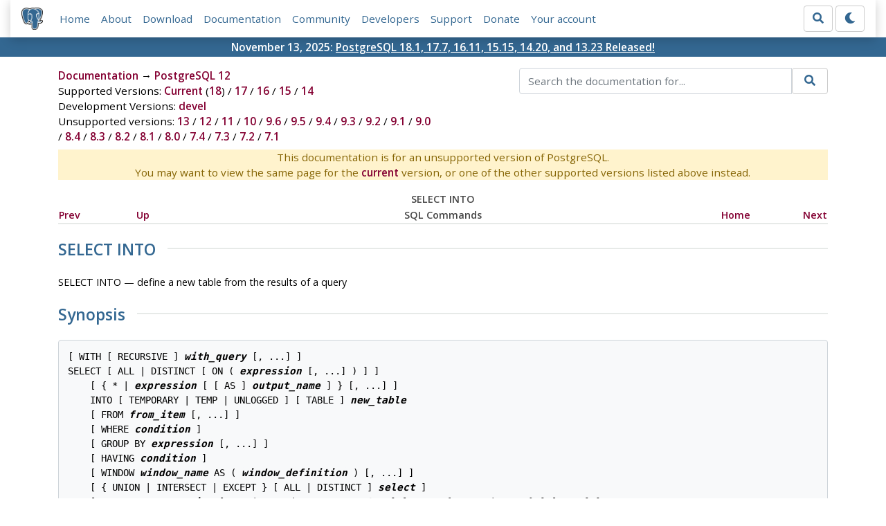

--- FILE ---
content_type: text/html; charset=utf-8
request_url: https://www.postgresql.org/docs/12/sql-selectinto.html
body_size: 4918
content:
<!doctype html>
<html lang="en">
 <head>
  <title>PostgreSQL: Documentation: 12: SELECT INTO</title>
  <meta name="viewport" content="width=device-width, initial-scale=1, shrink-to-fit=no">
  <meta http-equiv="Content-Type" content="text/xhtml; charset=utf-8" />
   
  <meta name="theme-color" content="#336791"/>
  <meta name="copyright" content="The PostgreSQL Global Development Group" />
  <meta property="og:url" content="https://www.postgresql.org/docs/12/sql-selectinto.html" />
  <meta property="og:type" content="article" />

  <meta property="article:published_time" content="2024-11-21T14:03:28" />
  <meta property="og:image" content="https://www.postgresql.org/media/img/about/press/elephant.png" />
  <meta property="og:title" content="SELECT INTO" />
  <meta property="og:description" content="SELECT INTO SELECT INTO — define a new table from the results of a query Synopsis [ WITH [ RECURSIVE …" />
  <meta property="og:site_name" content="PostgreSQL Documentation" />
  <link href="/media/css/fontawesome.css?a44290f6" rel="stylesheet">
  <link rel="stylesheet" href="/media/css/bootstrap-4.4.1.min.css">
  <link rel="shortcut icon" href="/favicon.ico" />
  
  <link rel="stylesheet" type="text/css" href="/dyncss/base.css?a44290f6">

  <script src="/media/js/theme.js?a44290f6"></script>

  
  <meta name="robots" content="nofollow" />

  <link rel="canonical" href="https://www.postgresql.org/docs/current/sql-selectinto.html" />


  </head>
  <body>
    <div class="container-fluid">
      <div class="row justify-content-md-center">
        <div class="col">
          <!-- Header -->
          <nav class="navbar navbar-expand-lg navbar-light bg-light">
            <a class="navbar-brand p-0" href="/">
              <img class="logo" src="/media/img/about/press/elephant.png" alt="PostgreSQL Elephant Logo">
            </a>
            <input type="checkbox" id="navbar-toggler" aria-controls="pgNavbar" aria-expanded="false" aria-label="Toggle navigation">
            <label for="navbar-toggler" id="navbar-toggler-label" class="navbar-toggler" tabindex="0"><span class="navbar-toggler-icon"></span></label>
            <div class="navbar-collapse" id="pgNavbar">
              <ul class="navbar-nav mr-auto">
                <li class="nav-item p-2"><a href="/" title="Home">Home</a></li>
                <li class="nav-item p-2"><a href="/about/" title="About">About</a></li>
                <li class="nav-item p-2"><a href="/download/" title="Download">Download</a></li>
                <li class="nav-item p-2"><a href="/docs/" title="Documentation">Documentation</a></li>
                <li class="nav-item p-2"><a href="/community/" title="Community">Community</a></li>
                <li class="nav-item p-2"><a href="/developer/" title="Developers">Developers</a></li>
                <li class="nav-item p-2"><a href="/support/" title="Support">Support</a></li>
                <li class="nav-item p-2"><a href="/about/donate/" title="Donate">Donate</a></li>
                <li class="nav-item p-2"><a href="/account/" title="Your account">Your account</a></li>
              </ul>
              <form role="search" method="get" action="/search/">
                <div class="input-group">
                  <input id="q" name="q" type="text" size="20" maxlength="255" accesskey="s"  class="form-control" placeholder="Search for...">
                  <span class="input-group-btn">
                    <button class="btn btn-default" type="submit"><i class="fas fa-search"></i></button>
                  </span>
                </div><!-- /input-group -->
              </form>
              <form id="form-theme" class="form-inline d-none">
                <button id="btn-theme" class="btn btn-default ml-1" type="button"></button>
              </form>
            </div>
          </nav>
        </div>
      </div>
      <div class="row justify-content-center pg-shout-box">
        <div class="col text-white text-center">November 13, 2025: <a href="/about/news/postgresql-181-177-1611-1515-1420-and-1323-released-3171/">
  PostgreSQL 18.1, 17.7, 16.11, 15.15, 14.20, and 13.23 Released!
</a>
</div>
      </div>
    </div>
    
    <div class="container-fluid margin">
      <div class="row">
        <div id="pgContentWrap" class="col-11">
          <div class="row">
            <div class="col-md-6 mb-2">
              <div class="row">
                <div class="col">
                  <div>
                    <a href="/docs/" title="Documentation">Documentation</a> &rarr; <a href="/docs/12/index.html">PostgreSQL 12</a>
                  </div>
                </div>
              </div>
              
                <div class="row">
                  <div class="col">
                    Supported Versions:
                      
                        
                        
                          <a href="/docs/current/sql-selectinto.html" title="PostgreSQL 18 - SELECT INTO" >Current</a>
                          (<a href="/docs/18/sql-selectinto.html" title="PostgreSQL 18 - SELECT INTO" >18</a>)
                        
                      
                         / 
                        
                          <a href="/docs/17/sql-selectinto.html" title="PostgreSQL 17 - SELECT INTO" >17</a>
                        
                      
                         / 
                        
                          <a href="/docs/16/sql-selectinto.html" title="PostgreSQL 16 - SELECT INTO" >16</a>
                        
                      
                         / 
                        
                          <a href="/docs/15/sql-selectinto.html" title="PostgreSQL 15 - SELECT INTO" >15</a>
                        
                      
                         / 
                        
                          <a href="/docs/14/sql-selectinto.html" title="PostgreSQL 14 - SELECT INTO" >14</a>
                        
                      
                  </div>
                </div>
              
              
                <div class="row">
                  <div class="col">
                    Development Versions:
                    
                      
                      <a href="/docs/devel/sql-selectinto.html" title="PostgreSQL devel - SELECT INTO"  rel="nofollow">devel</a>
                    
                  </div>
                </div>
              
              
                <div class="row">
                  <div class="col-12">
                    Unsupported versions:
                    
                      
                      <a href="/docs/13/sql-selectinto.html" title="PostgreSQL 13 - SELECT INTO"  rel="nofollow">13</a>
                    
                       / 
                      <a href="/docs/12/sql-selectinto.html" title="PostgreSQL 12 - SELECT INTO" class="docs-version-selected" rel="nofollow">12</a>
                    
                       / 
                      <a href="/docs/11/sql-selectinto.html" title="PostgreSQL 11 - SELECT INTO"  rel="nofollow">11</a>
                    
                       / 
                      <a href="/docs/10/sql-selectinto.html" title="PostgreSQL 10 - SELECT INTO"  rel="nofollow">10</a>
                    
                       / 
                      <a href="/docs/9.6/sql-selectinto.html" title="PostgreSQL 9.6 - SELECT INTO"  rel="nofollow">9.6</a>
                    
                       / 
                      <a href="/docs/9.5/sql-selectinto.html" title="PostgreSQL 9.5 - SELECT INTO"  rel="nofollow">9.5</a>
                    
                       / 
                      <a href="/docs/9.4/sql-selectinto.html" title="PostgreSQL 9.4 - SELECT INTO"  rel="nofollow">9.4</a>
                    
                       / 
                      <a href="/docs/9.3/sql-selectinto.html" title="PostgreSQL 9.3 - SELECT INTO"  rel="nofollow">9.3</a>
                    
                       / 
                      <a href="/docs/9.2/sql-selectinto.html" title="PostgreSQL 9.2 - SELECT INTO"  rel="nofollow">9.2</a>
                    
                       / 
                      <a href="/docs/9.1/sql-selectinto.html" title="PostgreSQL 9.1 - SELECT INTO"  rel="nofollow">9.1</a>
                    
                       / 
                      <a href="/docs/9.0/sql-selectinto.html" title="PostgreSQL 9.0 - SELECT INTO"  rel="nofollow">9.0</a>
                    
                       / 
                      <a href="/docs/8.4/sql-selectinto.html" title="PostgreSQL 8.4 - SELECT INTO"  rel="nofollow">8.4</a>
                    
                       / 
                      <a href="/docs/8.3/sql-selectinto.html" title="PostgreSQL 8.3 - SELECT INTO"  rel="nofollow">8.3</a>
                    
                       / 
                      <a href="/docs/8.2/sql-selectinto.html" title="PostgreSQL 8.2 - SELECT INTO"  rel="nofollow">8.2</a>
                    
                       / 
                      <a href="/docs/8.1/sql-selectinto.html" title="PostgreSQL 8.1 - SELECT INTO"  rel="nofollow">8.1</a>
                    
                       / 
                      <a href="/docs/8.0/sql-selectinto.html" title="PostgreSQL 8.0 - SELECT INTO"  rel="nofollow">8.0</a>
                    
                       / 
                      <a href="/docs/7.4/sql-selectinto.html" title="PostgreSQL 7.4 - SELECT INTO"  rel="nofollow">7.4</a>
                    
                       / 
                      <a href="/docs/7.3/sql-selectinto.html" title="PostgreSQL 7.3 - SELECT INTO"  rel="nofollow">7.3</a>
                    
                       / 
                      <a href="/docs/7.2/sql-selectinto.html" title="PostgreSQL 7.2 - SELECT INTO"  rel="nofollow">7.2</a>
                    
                       / 
                      <a href="/docs/7.1/sql-selectinto.html" title="PostgreSQL 7.1 - SELECT INTO"  rel="nofollow">7.1</a>
                    
                  </div>
                </div>
              
            </div>
            <div class="col-md-6 col-lg-5 offset-lg-1">
              <form id="docSearchForm" role="search" method="get" action="/search/">
                <input type="hidden" name="u" value="/docs/12/" />
                <div class="input-group">
                  <input type="text" id="q" name="q" class="form-control" placeholder="Search the documentation for..."/>
                  <span class="input-group-btn">
                    <button class="btn btn-default" type="submit"><i class="fas fa-search"></i></button>
                  </span>
                </div><!-- /input-group -->
              </form>
            </div>
          </div>

	  <div class="text-center alert-warning">
	    This documentation is for an unsupported version of PostgreSQL.<br/>
	    You may want to view the same page for the
	    <a href="/docs/current/sql-selectinto.html" title="PostgreSQL  - SELECT INTO">current</a>
	    version, or one of the other supported versions listed above instead.
	  </div>

          <div id="docContent">
            <div xmlns="http://www.w3.org/TR/xhtml1/transitional" class="navheader">
  <table width="100%" summary="Navigation header">
    <tr>
      <th colspan="5" align="center">SELECT INTO</th>
    </tr>
    <tr>
      <td width="10%" align="left"><a accesskey="p" href="sql-select.html" title="SELECT">Prev</a>&nbsp;</td>
      <td width="10%" align="left"><a accesskey="u" href="sql-commands.html" title="SQL Commands">Up</a></td>
      <th width="60%" align="center">SQL Commands</th>
      <td width="10%" align="right"><a accesskey="h" href="index.html" title="PostgreSQL 12.22 Documentation">Home</a></td>
      <td width="10%" align="right">&nbsp;<a accesskey="n" href="sql-set.html" title="SET">Next</a></td>
    </tr>
  </table>
  <hr />
</div>
<div class="refentry" id="SQL-SELECTINTO">
  <div class="titlepage"></div><a id="id-1.9.3.172.1" class="indexterm" name="id-1.9.3.172.1"></a>
  <div class="refnamediv">
    <h2><span class="refentrytitle">SELECT INTO</span></h2>
    <p>SELECT INTO — define a new table from the results of a query</p>
  </div>
  <div class="refsynopsisdiv">
    <h2>Synopsis</h2>
    <pre class="synopsis">
[ WITH [ RECURSIVE ] <em class="replaceable"><code>with_query</code></em> [, ...] ]
SELECT [ ALL | DISTINCT [ ON ( <em class="replaceable"><code>expression</code></em> [, ...] ) ] ]
    [ { * | <em class="replaceable"><code>expression</code></em> [ [ AS ] <em class="replaceable"><code>output_name</code></em> ] } [, ...] ]
    INTO [ TEMPORARY | TEMP | UNLOGGED ] [ TABLE ] <em class="replaceable"><code>new_table</code></em>
    [ FROM <em class="replaceable"><code>from_item</code></em> [, ...] ]
    [ WHERE <em class="replaceable"><code>condition</code></em> ]
    [ GROUP BY <em class="replaceable"><code>expression</code></em> [, ...] ]
    [ HAVING <em class="replaceable"><code>condition</code></em> ]
    [ WINDOW <em class="replaceable"><code>window_name</code></em> AS ( <em class="replaceable"><code>window_definition</code></em> ) [, ...] ]
    [ { UNION | INTERSECT | EXCEPT } [ ALL | DISTINCT ] <em class="replaceable"><code>select</code></em> ]
    [ ORDER BY <em class="replaceable"><code>expression</code></em> [ ASC | DESC | USING <em class="replaceable"><code>operator</code></em> ] [ NULLS { FIRST | LAST } ] [, ...] ]
    [ LIMIT { <em class="replaceable"><code>count</code></em> | ALL } ]
    [ OFFSET <em class="replaceable"><code>start</code></em> [ ROW | ROWS ] ]
    [ FETCH { FIRST | NEXT } [ <em class="replaceable"><code>count</code></em> ] { ROW | ROWS } ONLY ]
    [ FOR { UPDATE | SHARE } [ OF <em class="replaceable"><code>table_name</code></em> [, ...] ] [ NOWAIT ] [...] ]
</pre>
  </div>
  <div class="refsect1" id="id-1.9.3.172.5">
    <h2>Description</h2>
    <p><code class="command">SELECT INTO</code> creates a new table and fills it with data computed by a query. The data is not returned to the client, as it is with a normal <code class="command">SELECT</code>. The new table's columns have the names and data types associated with the output columns of the <code class="command">SELECT</code>.</p>
  </div>
  <div class="refsect1" id="id-1.9.3.172.6">
    <h2>Parameters</h2>
    <div class="variablelist">
      <dl class="variablelist">
        <dt><span class="term"><code class="literal">TEMPORARY</code> or <code class="literal">TEMP</code></span></dt>
        <dd>
          <p>If specified, the table is created as a temporary table. Refer to <a class="xref" href="sql-createtable.html" title="CREATE TABLE"><span class="refentrytitle">CREATE TABLE</span></a> for details.</p>
        </dd>
        <dt><span class="term"><code class="literal">UNLOGGED</code></span></dt>
        <dd>
          <p>If specified, the table is created as an unlogged table. Refer to <a class="xref" href="sql-createtable.html" title="CREATE TABLE"><span class="refentrytitle">CREATE TABLE</span></a> for details.</p>
        </dd>
        <dt><span class="term"><em class="replaceable"><code>new_table</code></em></span></dt>
        <dd>
          <p>The name (optionally schema-qualified) of the table to be created.</p>
        </dd>
      </dl>
    </div>
    <p>All other parameters are described in detail under <a class="xref" href="sql-select.html" title="SELECT"><span class="refentrytitle">SELECT</span></a>.</p>
  </div>
  <div class="refsect1" id="id-1.9.3.172.7">
    <h2>Notes</h2>
    <p><a class="xref" href="sql-createtableas.html" title="CREATE TABLE AS"><span class="refentrytitle">CREATE TABLE AS</span></a> is functionally similar to <code class="command">SELECT INTO</code>. <code class="command">CREATE TABLE AS</code> is the recommended syntax, since this form of <code class="command">SELECT INTO</code> is not available in <span class="application">ECPG</span> or <span class="application">PL/pgSQL</span>, because they interpret the <code class="literal">INTO</code> clause differently. Furthermore, <code class="command">CREATE TABLE AS</code> offers a superset of the functionality provided by <code class="command">SELECT INTO</code>.</p>
    <p>In contrast to <code class="command">CREATE TABLE AS</code>, <code class="command">SELECT INTO</code> does not allow specifying properties like a table's access method with <a class="xref" href="sql-createtable.html#SQL-CREATETABLE-METHOD"><code class="literal">USING <em class="replaceable"><code>method</code></em></code></a> or the table's tablespace with <a class="xref" href="sql-createtable.html#SQL-CREATETABLE-TABLESPACE"><code class="literal">TABLESPACE <em class="replaceable"><code>tablespace_name</code></em></code></a>. Use <a class="xref" href="sql-createtableas.html" title="CREATE TABLE AS"><span class="refentrytitle">CREATE TABLE AS</span></a> if necessary. Therefore, the default table access method is chosen for the new table. See <a class="xref" href="runtime-config-client.html#GUC-DEFAULT-TABLE-ACCESS-METHOD">default_table_access_method</a> for more information.</p>
  </div>
  <div class="refsect1" id="id-1.9.3.172.8">
    <h2>Examples</h2>
    <p>Create a new table <code class="literal">films_recent</code> consisting of only recent entries from the table <code class="literal">films</code>:</p>
    <pre class="programlisting">
SELECT * INTO films_recent FROM films WHERE date_prod &gt;= '2002-01-01';
</pre>
  </div>
  <div class="refsect1" id="id-1.9.3.172.9">
    <h2>Compatibility</h2>
    <p>The SQL standard uses <code class="command">SELECT INTO</code> to represent selecting values into scalar variables of a host program, rather than creating a new table. This indeed is the usage found in <span class="application">ECPG</span> (see <a class="xref" href="ecpg.html" title="Chapter&nbsp;35.&nbsp;ECPG - Embedded SQL in C">Chapter&nbsp;35</a>) and <span class="application">PL/pgSQL</span> (see <a class="xref" href="plpgsql.html" title="Chapter&nbsp;42.&nbsp;PL/pgSQL - SQL Procedural Language">Chapter&nbsp;42</a>). The <span class="productname">PostgreSQL</span> usage of <code class="command">SELECT INTO</code> to represent table creation is historical. It is best to use <code class="command">CREATE TABLE AS</code> for this purpose in new code.</p>
  </div>
  <div class="refsect1" id="id-1.9.3.172.10">
    <h2>See Also</h2><span class="simplelist"><a class="xref" href="sql-createtableas.html" title="CREATE TABLE AS"><span class="refentrytitle">CREATE TABLE AS</span></a></span>
  </div>
</div>
<div xmlns="http://www.w3.org/TR/xhtml1/transitional" class="navfooter">
  <hr />
  <table width="100%" summary="Navigation footer">
    <tr>
      <td width="40%" align="left"><a accesskey="p" href="sql-select.html" title="SELECT">Prev</a>&nbsp;</td>
      <td width="20%" align="center"><a accesskey="u" href="sql-commands.html" title="SQL Commands">Up</a></td>
      <td width="40%" align="right">&nbsp;<a accesskey="n" href="sql-set.html" title="SET">Next</a></td>
    </tr>
    <tr>
      <td width="40%" align="left" valign="top">SELECT&nbsp;</td>
      <td width="20%" align="center"><a accesskey="h" href="index.html" title="PostgreSQL 12.22 Documentation">Home</a></td>
      <td width="40%" align="right" valign="top">&nbsp;SET</td>
    </tr>
  </table>
</div>

          </div>
          
        </div> <!-- pgContentWrap -->
      </div>
    </div>

    <!-- Footer -->
    <footer id="footer">
      <!-- Copyright -->
      <div class="container">
        <a href="/about/policies/">Policies</a> |
        <a href="/about/policies/coc/">Code of Conduct</a> |
        <a href="/about/">About PostgreSQL</a> |
        <a href="/about/contact/">Contact</a><br/>
        <p>Copyright &copy; 1996-2026 The PostgreSQL Global Development Group</p>
      </div>
    </footer>
    <script src="/media/js/main.js?a44290f6"></script>

  </body>
</html>
